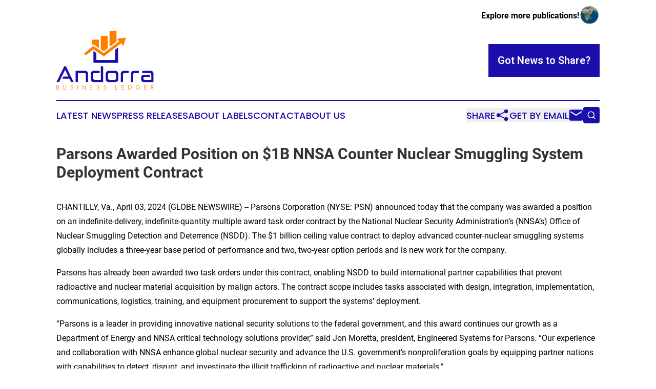

--- FILE ---
content_type: text/html;charset=utf-8
request_url: https://www.andorrabusinessledger.com/article/700902023-parsons-awarded-position-on-1b-nnsa-counter-nuclear-smuggling-system-deployment-contract
body_size: 8353
content:
<!DOCTYPE html>
<html lang="en">
<head>
  <title>Parsons Awarded Position on $1B NNSA Counter Nuclear Smuggling System Deployment Contract | Andorra Business Ledger</title>
  <meta charset="utf-8">
  <meta name="viewport" content="width=device-width, initial-scale=1">
    <meta name="description" content="Andorra Business Ledger is an online news publication focusing on business &amp; economy in the Andorra: Reporting on business and economy news in Andorra">
    <link rel="icon" href="https://cdn.newsmatics.com/agp/sites/andorrabusinessledger-favicon-1.png" type="image/png">
  <meta name="csrf-token" content="5qvIuHifUkffaTZts2LMUowADMkPsk5IDAbCsG1w-iE=">
  <meta name="csrf-param" content="authenticity_token">
  <link href="/css/styles.min.css?v1d0b8e25eaccc1ca72b30a2f13195adabfa54991" rel="stylesheet" data-turbo-track="reload">
  <link rel="stylesheet" href="/plugins/vanilla-cookieconsent/cookieconsent.css?v1d0b8e25eaccc1ca72b30a2f13195adabfa54991">
  
<style type="text/css">
    :root {
        --color-primary-background: rgba(26, 15, 170, 0.5);
        --color-primary: #1A0FAA;
        --color-secondary: #ba5c00;
    }
</style>

  <script type="importmap">
    {
      "imports": {
          "adController": "/js/controllers/adController.js?v1d0b8e25eaccc1ca72b30a2f13195adabfa54991",
          "alertDialog": "/js/controllers/alertDialog.js?v1d0b8e25eaccc1ca72b30a2f13195adabfa54991",
          "articleListController": "/js/controllers/articleListController.js?v1d0b8e25eaccc1ca72b30a2f13195adabfa54991",
          "dialog": "/js/controllers/dialog.js?v1d0b8e25eaccc1ca72b30a2f13195adabfa54991",
          "flashMessage": "/js/controllers/flashMessage.js?v1d0b8e25eaccc1ca72b30a2f13195adabfa54991",
          "gptAdController": "/js/controllers/gptAdController.js?v1d0b8e25eaccc1ca72b30a2f13195adabfa54991",
          "hamburgerController": "/js/controllers/hamburgerController.js?v1d0b8e25eaccc1ca72b30a2f13195adabfa54991",
          "labelsDescription": "/js/controllers/labelsDescription.js?v1d0b8e25eaccc1ca72b30a2f13195adabfa54991",
          "searchController": "/js/controllers/searchController.js?v1d0b8e25eaccc1ca72b30a2f13195adabfa54991",
          "videoController": "/js/controllers/videoController.js?v1d0b8e25eaccc1ca72b30a2f13195adabfa54991",
          "navigationController": "/js/controllers/navigationController.js?v1d0b8e25eaccc1ca72b30a2f13195adabfa54991"          
      }
    }
  </script>
  <script>
      (function(w,d,s,l,i){w[l]=w[l]||[];w[l].push({'gtm.start':
      new Date().getTime(),event:'gtm.js'});var f=d.getElementsByTagName(s)[0],
      j=d.createElement(s),dl=l!='dataLayer'?'&l='+l:'';j.async=true;
      j.src='https://www.googletagmanager.com/gtm.js?id='+i+dl;
      f.parentNode.insertBefore(j,f);
      })(window,document,'script','dataLayer','GTM-KGCXW2X');
  </script>

  <script>
    window.dataLayer.push({
      'cookie_settings': 'delta'
    });
  </script>
</head>
<body class="df-5 is-subpage">
<noscript>
  <iframe src="https://www.googletagmanager.com/ns.html?id=GTM-KGCXW2X"
          height="0" width="0" style="display:none;visibility:hidden"></iframe>
</noscript>
<div class="layout">

  <!-- Top banner -->
  <div class="max-md:hidden w-full content universal-ribbon-inner flex justify-end items-center">
    <a href="https://www.affinitygrouppublishing.com/" target="_blank" class="brands">
      <span class="font-bold text-black">Explore more publications!</span>
      <div>
        <img src="/images/globe.png" height="40" width="40" class="icon-globe"/>
      </div>
    </a>
  </div>
  <header data-controller="hamburger">
  <div class="content">
    <div class="header-top">
      <div class="flex gap-2 masthead-container justify-between items-center">
        <div class="mr-4 logo-container">
          <a href="/">
              <img src="https://cdn.newsmatics.com/agp/sites/andorrabusinessledger-logo-1.svg" alt="Andorra Business Ledger"
                class="max-md:!h-[60px] lg:!max-h-[115px]" height="234"
                width="auto" />
          </a>
        </div>
        <button class="hamburger relative w-8 h-6">
          <span aria-hidden="true"
            class="block absolute h-[2px] w-9 bg-[--color-primary] transform transition duration-500 ease-in-out -translate-y-[15px]"></span>
          <span aria-hidden="true"
            class="block absolute h-[2px] w-7 bg-[--color-primary] transform transition duration-500 ease-in-out translate-x-[7px]"></span>
          <span aria-hidden="true"
            class="block absolute h-[2px] w-9 bg-[--color-primary] transform transition duration-500 ease-in-out translate-y-[15px]"></span>
        </button>
        <a href="/submit-news" class="max-md:hidden button button-upload-content button-primary w-fit">
          <span>Got News to Share?</span>
        </a>
      </div>
      <!--  Screen size line  -->
      <div class="absolute bottom-0 -ml-[20px] w-screen h-[1px] bg-[--color-primary] z-50 md:hidden">
      </div>
    </div>
    <!-- Navigation bar -->
    <div class="navigation is-hidden-on-mobile" id="main-navigation">
      <div class="w-full md:hidden">
        <div data-controller="search" class="relative w-full">
  <div data-search-target="form" class="relative active">
    <form data-action="submit->search#performSearch" class="search-form">
      <input type="text" name="query" placeholder="Search..." data-search-target="input" class="search-input md:hidden" />
      <button type="button" data-action="click->search#toggle" data-search-target="icon" class="button-search">
        <img height="18" width="18" src="/images/search.svg" />
      </button>
    </form>
  </div>
</div>

      </div>
      <nav class="navigation-part">
          <a href="/latest-news" class="nav-link">
            Latest News
          </a>
          <a href="/press-releases" class="nav-link">
            Press Releases
          </a>
          <a href="/about-labels" class="nav-link">
            About Labels
          </a>
          <a href="/contact" class="nav-link">
            Contact
          </a>
          <a href="/about" class="nav-link">
            About Us
          </a>
      </nav>
      <div class="w-full md:w-auto md:justify-end">
        <div data-controller="navigation" class="header-actions hidden">
  <button class="nav-link flex gap-1 items-center" onclick="window.ShareDialog.openDialog()">
    <span data-navigation-target="text">
      Share
    </span>
    <span class="icon-share"></span>
  </button>
  <button onclick="window.AlertDialog.openDialog()" class="nav-link nav-link-email flex items-center gap-1.5">
    <span data-navigation-target="text">
      Get by Email
    </span>
    <span class="icon-mail"></span>
  </button>
  <div class="max-md:hidden">
    <div data-controller="search" class="relative w-full">
  <div data-search-target="form" class="relative active">
    <form data-action="submit->search#performSearch" class="search-form">
      <input type="text" name="query" placeholder="Search..." data-search-target="input" class="search-input md:hidden" />
      <button type="button" data-action="click->search#toggle" data-search-target="icon" class="button-search">
        <img height="18" width="18" src="/images/search.svg" />
      </button>
    </form>
  </div>
</div>

  </div>
</div>

      </div>
      <a href="/submit-news" class="md:hidden uppercase button button-upload-content button-primary w-fit">
        <span>Got News to Share?</span>
      </a>
      <a href="https://www.affinitygrouppublishing.com/" target="_blank" class="nav-link-agp">
        Explore more publications!
        <img src="/images/globe.png" height="35" width="35" />
      </a>
    </div>
  </div>
</header>

  <div id="main-content" class="content">
    <div id="flash-message"></div>
    <h1>Parsons Awarded Position on $1B NNSA Counter Nuclear Smuggling System Deployment Contract</h1>
<div class="press-release">
  
      <p align="left">CHANTILLY, Va., April  03, 2024  (GLOBE NEWSWIRE) -- Parsons Corporation (NYSE: PSN) announced today that the company was awarded a position on an indefinite-delivery, indefinite-quantity multiple award task order contract by the National Nuclear Security Administration&#x2019;s (NNSA&#x2019;s) Office of Nuclear Smuggling Detection and Deterrence (NSDD). The $1 billion ceiling value contract to deploy advanced counter-nuclear smuggling systems globally includes a three-year base period of performance and two, two-year option periods and is new work for the company.<br></p>  <p align="left">Parsons has already been awarded two task orders under this contract, enabling NSDD to build international partner capabilities that prevent radioactive and nuclear material acquisition by malign actors. The contract scope includes tasks associated with design, integration, implementation, communications, logistics, training, and equipment procurement to support the systems&#x2019; deployment.</p>  <p align="left">&#x201C;Parsons is a leader in providing innovative national security solutions to the federal government, and this award continues our growth as a Department of Energy and NNSA critical technology solutions provider,&#x201D; said Jon Moretta, president, Engineered Systems for Parsons. &#x201C;Our experience and collaboration with NNSA enhance global nuclear security and advance the U.S. government&#x2019;s nonproliferation goals by equipping partner nations with capabilities to detect, disrupt, and investigate the illicit trafficking of radioactive and nuclear materials.&#x201D;</p>  <p align="left">Parsons has provided infrastructure and environmental solutions to the Department of Energy for 80 years, and supported NNSA since 2012, through the Enterprise Construction Management Services contract. This work for NNSA NSDD expands the company&#x2019;s nonproliferation and security systems integration and delivery support to the federal government. As threats continue to evolve, Parsons is well-positioned to design, integrate, deploy, and sustain the most advanced security technology systems at a global scale and across all domains.</p>  <p align="left">To learn more about Parsons&#x2019; national security solutions, visit <a href="https://www.globenewswire.com/Tracker?data=nYQXebm_hy0ABgxC4thC1JRIjAzAch9A54Uhw9iKJ1ZzCUS29BOgqPygvnrHsIASlMtsUjqc8STzzb7V6d6q9-Ry7LYSPEkBedRmWYZSPy7AvQXpyhzdBaqszUpDY0EL" rel="nofollow" target="_blank">Parsons.com/national-security</a>.</p>  <p align="left"><strong>About Parsons: </strong><br><em>Parsons (NYSE: PSN) is a leading disruptive technology provider in the national security and global infrastructure markets, with capabilities across cyber and intelligence, space and missile defense, transportation, environmental remediation, urban development, and critical infrastructure protection. Please visit&#xA0;</em><a href="https://www.globenewswire.com/Tracker?data=yReuiWf8Ee3VJvm2D4JJ_W18QoF4J_NXsWfAAaCT8rswGinoRCDOyUbKVit585okSSdHbXkQ8gBHy0_7YrTBKw==" rel="nofollow" target="_blank"><em>parsons.com</em></a><em> and follow us on </em><a href="https://www.globenewswire.com/Tracker?data=[base64]" rel="nofollow" target="_blank"><em>LinkedIn</em></a><em> and </em><a href="https://www.globenewswire.com/Tracker?data=[base64]" rel="nofollow" target="_blank"><em>Facebook</em></a><em> to learn how we're making an impact.</em></p>  <p align="left"><strong>Forward-Looking Statements:</strong><br><em>This document contains forward-looking statements within the meaning of the Private Securities Litigation Reform Act of 1995, Section 27A of the Securities Act of 1933, as amended, and Section 21E of the Securities Exchange Act of 1934, as amended. Forward-looking statements are based on our current expectations, beliefs and assumptions, and are not guarantees of future performance. Forward-looking statements are inherently subject to uncertainties, risks, changes in circumstances, trends and factors that are difficult to predict, many of which are outside of our control. Accordingly, actual performance, results and events may vary materially from those indicated in the forward-looking statements, and you should not rely on the forward-looking statements as predictions of future performance, results or events. Numerous factors could cause actual future performance, results and events to differ materially from those indicated in the forward-looking statements, including, among others: any issue that compromises our relationships with the U.S. federal government or its agencies or other state, local or foreign governments or agencies; any issues that damage our professional reputation; changes in governmental priorities that shift expenditures away from agencies or programs that we support; our dependence on long-term government contracts, which are subject to the government&#x2019;s budgetary approval process; the size of our addressable markets and the amount of government spending on private contractors; failure by us or our employees to obtain and maintain necessary security clearances or certifications; failure to comply with numerous laws and regulations; changes in government procurement, contract or other practices or the adoption by governments of new laws, rules, regulations and programs in a manner adverse to us; the termination or nonrenewal of our government contracts, particularly our contracts with the U.S. federal government; our ability to compete effectively in the competitive bidding process and delays, contract terminations or cancellations caused by competitors&#x2019; protests of major contract awards received by us; our ability to generate revenue under certain of our contracts; any inability to attract, train or retain employees with the requisite skills, experience and security clearances; the loss of members of senior management or failure to develop new leaders; misconduct or other improper activities from our employees or subcontractors; our ability to realize the full value of our backlog and the timing of our receipt of revenue under contracts included in backlog; changes in the mix of our contracts and our ability to accurately estimate or otherwise recover expenses, time and resources for our contracts; changes in estimates used in recognizing revenue; internal system or service failures and security breaches; and inherent uncertainties and potential adverse developments in legal proceedings, including litigation, audits, reviews and investigations, which may result in materially adverse judgments, settlements or other unfavorable outcomes. These factors are not exhaustive and additional factors could adversely affect our business and financial performance. For a discussion of additional factors that could materially adversely affect our business and financial performance, see the factors included under the caption &#x201C;Risk Factors&#x201D; in our Registration Statement on Form S-1 and our other filings with the Securities and Exchange Commission. All forward-looking statements are based on currently available information and speak only as of the date on which they are made. We assume no obligation to update any forward-looking statement made in this presentation that becomes untrue because of subsequent events, new information or otherwise, except to the extent we are required to do so in connection with our ongoing requirements under federal securities laws.</em></p>  <p align="left">Media Contact:<br>Jonathan Larry<br>+1 706.832.7330<br><a href="https://www.globenewswire.com/Tracker?data=KvsvdyWkklflomZWLOqVAv1db13MTkYPs1Q-q1nwDPF-1XpSN32S0LlMIV1pCI7z2jKZsaA10KdZlknPEx754wRYNkrHLNdsgBdEKCWJyoNGHrs2WiizwPUjkLFSl6XN" rel="nofollow" target="_blank">jonathan.larry@parsons.com</a></p>  <p align="left">Investor Relations Contact:<br>Dave Spille<br>+1 703.775.6191<br><a href="https://www.globenewswire.com/Tracker?data=N5fT8Ozkvso4z_rSQEtBCjHxk_2VxGHFZy_xhcx4VG-oZiIVRXrE9NUiv2FhuBICccUdkh5jQW9p7uhk-V8UbWe2Xco3OqYm4HmgrSFUel0=" rel="nofollow" target="_blank">Dave.Spille@parsons.com</a></p> <img class="__GNW8366DE3E__IMG" src="https://www.globenewswire.com/newsroom/ti?nf=OTA4NDE1NCM2MTg1ODcyIzIxODYzOTk="> <br><img src="https://ml.globenewswire.com/media/ODZlYThmYzUtNDFlYy00MzUzLWExNWItYTU3OGUzYmQ1MTA4LTExOTc5NTM=/tiny/Parsons-Services-Company.png" referrerpolicy="no-referrer-when-downgrade"><p><a href="https://www.globenewswire.com/NewsRoom/AttachmentNg/5c5f7c60-e59a-4432-ac4f-44eb3e8c85dc" rel="nofollow"><img src="https://ml.globenewswire.com/media/5c5f7c60-e59a-4432-ac4f-44eb3e8c85dc/small/parsons-questmark-logo-color-png.png" border="0" width="150" height="31" alt="Primary Logo"></a></p>
    <p>
  Legal Disclaimer:
</p>
<p>
  EIN Presswire provides this news content "as is" without warranty of any kind. We do not accept any responsibility or liability
  for the accuracy, content, images, videos, licenses, completeness, legality, or reliability of the information contained in this
  article. If you have any complaints or copyright issues related to this article, kindly contact the author above.
</p>
<img class="prtr" src="https://www.einpresswire.com/tracking/article.gif?t=5&a=ughltkeVtwa0SNdA&i=YV-2L9s5fFSB3iD-" alt="">
</div>

  </div>
</div>
<footer class="footer footer-with-line">
  <div class="content flex flex-col">
    <p class="footer-text text-sm mb-4 order-2 lg:order-1">© 1995-2026 Newsmatics Inc. dba Affinity Group Publishing &amp; Andorra Business Ledger. All Rights Reserved.</p>
    <div class="footer-nav lg:mt-2 mb-[30px] lg:mb-0 flex gap-7 flex-wrap justify-center order-1 lg:order-2">
        <a href="/about" class="footer-link">About</a>
        <a href="/archive" class="footer-link">Press Release Archive</a>
        <a href="/submit-news" class="footer-link">Submit Press Release</a>
        <a href="/legal/terms" class="footer-link">Terms &amp; Conditions</a>
        <a href="/legal/dmca" class="footer-link">Copyright/DMCA Policy</a>
        <a href="/legal/privacy" class="footer-link">Privacy Policy</a>
        <a href="/contact" class="footer-link">Contact</a>
    </div>
  </div>
</footer>
<div data-controller="dialog" data-dialog-url-value="/" data-action="click->dialog#clickOutside">
  <dialog
    class="modal-shadow fixed backdrop:bg-black/20 z-40 text-left bg-white rounded-full w-[350px] h-[350px] overflow-visible"
    data-dialog-target="modal"
  >
    <div class="text-center h-full flex items-center justify-center">
      <button data-action="click->dialog#close" type="button" class="modal-share-close-button">
        ✖
      </button>
      <div>
        <div class="mb-4">
          <h3 class="font-bold text-[28px] mb-3">Share us</h3>
          <span class="text-[14px]">on your social networks:</span>
        </div>
        <div class="flex gap-6 justify-center text-center">
          <a href="https://www.facebook.com/sharer.php?u=https://www.andorrabusinessledger.com" class="flex flex-col items-center font-bold text-[#4a4a4a] text-sm" target="_blank">
            <span class="h-[55px] flex items-center">
              <img width="40px" src="/images/fb.png" alt="Facebook" class="mb-2">
            </span>
            <span class="text-[14px]">
              Facebook
            </span>
          </a>
          <a href="https://www.linkedin.com/sharing/share-offsite/?url=https://www.andorrabusinessledger.com" class="flex flex-col items-center font-bold text-[#4a4a4a] text-sm" target="_blank">
            <span class="h-[55px] flex items-center">
              <img width="40px" height="40px" src="/images/linkedin.png" alt="LinkedIn" class="mb-2">
            </span>
            <span class="text-[14px]">
            LinkedIn
            </span>
          </a>
        </div>
      </div>
    </div>
  </dialog>
</div>

<div data-controller="alert-dialog" data-action="click->alert-dialog#clickOutside">
  <dialog
    class="fixed backdrop:bg-black/20 modal-shadow z-40 text-left bg-white rounded-full w-full max-w-[450px] aspect-square overflow-visible"
    data-alert-dialog-target="modal">
    <div class="flex items-center text-center -mt-4 h-full flex-1 p-8 md:p-12">
      <button data-action="click->alert-dialog#close" type="button" class="modal-close-button">
        ✖
      </button>
      <div class="w-full" data-alert-dialog-target="subscribeForm">
        <img class="w-8 mx-auto mb-4" src="/images/agps.svg" alt="AGPs" />
        <p class="md:text-lg">Get the latest news on this topic.</p>
        <h3 class="dialog-title mt-4">SIGN UP FOR FREE TODAY</h3>
        <form data-action="submit->alert-dialog#submit" method="POST" action="/alerts">
  <input type="hidden" name="authenticity_token" value="5qvIuHifUkffaTZts2LMUowADMkPsk5IDAbCsG1w-iE=">

  <input data-alert-dialog-target="fullnameInput" type="text" name="fullname" id="fullname" autocomplete="off" tabindex="-1">
  <label>
    <input data-alert-dialog-target="emailInput" placeholder="Email address" name="email" type="email"
      value=""
      class="rounded-xs mb-2 block w-full bg-white px-4 py-2 text-gray-900 border-[1px] border-solid border-gray-600 focus:border-2 focus:border-gray-800 placeholder:text-gray-400"
      required>
  </label>
  <div class="text-red-400 text-sm" data-alert-dialog-target="errorMessage"></div>

  <input data-alert-dialog-target="timestampInput" type="hidden" name="timestamp" value="1768647637" autocomplete="off" tabindex="-1">

  <input type="submit" value="Sign Up"
    class="!rounded-[3px] w-full mt-2 mb-4 bg-primary px-5 py-2 leading-5 font-semibold text-white hover:color-primary/75 cursor-pointer">
</form>
<a data-action="click->alert-dialog#close" class="text-black underline hover:no-underline inline-block mb-4" href="#">No Thanks</a>
<p class="text-[15px] leading-[22px]">
  By signing to this email alert, you<br /> agree to our
  <a href="/legal/terms" class="underline text-primary hover:no-underline" target="_blank">Terms & Conditions</a>
</p>

      </div>
      <div data-alert-dialog-target="checkEmail" class="hidden">
        <img class="inline-block w-9" src="/images/envelope.svg" />
        <h3 class="dialog-title">Check Your Email</h3>
        <p class="text-lg mb-12">We sent a one-time activation link to <b data-alert-dialog-target="userEmail"></b>.
          Just click on the link to
          continue.</p>
        <p class="text-lg">If you don't see the email in your inbox, check your spam folder or <a
            class="underline text-primary hover:no-underline" data-action="click->alert-dialog#showForm" href="#">try
            again</a>
        </p>
      </div>

      <!-- activated -->
      <div data-alert-dialog-target="activated" class="hidden">
        <img class="w-8 mx-auto mb-4" src="/images/agps.svg" alt="AGPs" />
        <h3 class="dialog-title">SUCCESS</h3>
        <p class="text-lg">You have successfully confirmed your email and are subscribed to <b>
            Andorra Business Ledger
          </b> daily
          news alert.</p>
      </div>
      <!-- alreadyActivated -->
      <div data-alert-dialog-target="alreadyActivated" class="hidden">
        <img class="w-8 mx-auto mb-4" src="/images/agps.svg" alt="AGPs" />
        <h3 class="dialog-title">Alert was already activated</h3>
        <p class="text-lg">It looks like you have already confirmed and are receiving the <b>
            Andorra Business Ledger
          </b> daily news
          alert.</p>
      </div>
      <!-- activateErrorMessage -->
      <div data-alert-dialog-target="activateErrorMessage" class="hidden">
        <img class="w-8 mx-auto mb-4" src="/images/agps.svg" alt="AGPs" />
        <h3 class="dialog-title">Oops!</h3>
        <p class="text-lg mb-4">It looks like something went wrong. Please try again.</p>
        <form data-action="submit->alert-dialog#submit" method="POST" action="/alerts">
  <input type="hidden" name="authenticity_token" value="5qvIuHifUkffaTZts2LMUowADMkPsk5IDAbCsG1w-iE=">

  <input data-alert-dialog-target="fullnameInput" type="text" name="fullname" id="fullname" autocomplete="off" tabindex="-1">
  <label>
    <input data-alert-dialog-target="emailInput" placeholder="Email address" name="email" type="email"
      value=""
      class="rounded-xs mb-2 block w-full bg-white px-4 py-2 text-gray-900 border-[1px] border-solid border-gray-600 focus:border-2 focus:border-gray-800 placeholder:text-gray-400"
      required>
  </label>
  <div class="text-red-400 text-sm" data-alert-dialog-target="errorMessage"></div>

  <input data-alert-dialog-target="timestampInput" type="hidden" name="timestamp" value="1768647637" autocomplete="off" tabindex="-1">

  <input type="submit" value="Sign Up"
    class="!rounded-[3px] w-full mt-2 mb-4 bg-primary px-5 py-2 leading-5 font-semibold text-white hover:color-primary/75 cursor-pointer">
</form>
<a data-action="click->alert-dialog#close" class="text-black underline hover:no-underline inline-block mb-4" href="#">No Thanks</a>
<p class="text-[15px] leading-[22px]">
  By signing to this email alert, you<br /> agree to our
  <a href="/legal/terms" class="underline text-primary hover:no-underline" target="_blank">Terms & Conditions</a>
</p>

      </div>

      <!-- deactivated -->
      <div data-alert-dialog-target="deactivated" class="hidden">
        <img class="w-8 mx-auto mb-4" src="/images/agps.svg" alt="AGPs" />
        <h3 class="dialog-title">You are Unsubscribed!</h3>
        <p class="text-lg">You are no longer receiving the <b>
            Andorra Business Ledger
          </b>daily news alert.</p>
      </div>
      <!-- alreadyDeactivated -->
      <div data-alert-dialog-target="alreadyDeactivated" class="hidden">
        <img class="w-8 mx-auto mb-4" src="/images/agps.svg" alt="AGPs" />
        <h3 class="dialog-title">You have already unsubscribed!</h3>
        <p class="text-lg">You are no longer receiving the <b>
            Andorra Business Ledger
          </b> daily news alert.</p>
      </div>
      <!-- deactivateErrorMessage -->
      <div data-alert-dialog-target="deactivateErrorMessage" class="hidden">
        <img class="w-8 mx-auto mb-4" src="/images/agps.svg" alt="AGPs" />
        <h3 class="dialog-title">Oops!</h3>
        <p class="text-lg">Try clicking the Unsubscribe link in the email again and if it still doesn't work, <a
            href="/contact">contact us</a></p>
      </div>
    </div>
  </dialog>
</div>

<script src="/plugins/vanilla-cookieconsent/cookieconsent.umd.js?v1d0b8e25eaccc1ca72b30a2f13195adabfa54991"></script>
  <script src="/js/cookieconsent.js?v1d0b8e25eaccc1ca72b30a2f13195adabfa54991"></script>

<script type="module" src="/js/app.js?v1d0b8e25eaccc1ca72b30a2f13195adabfa54991"></script>
</body>
</html>
